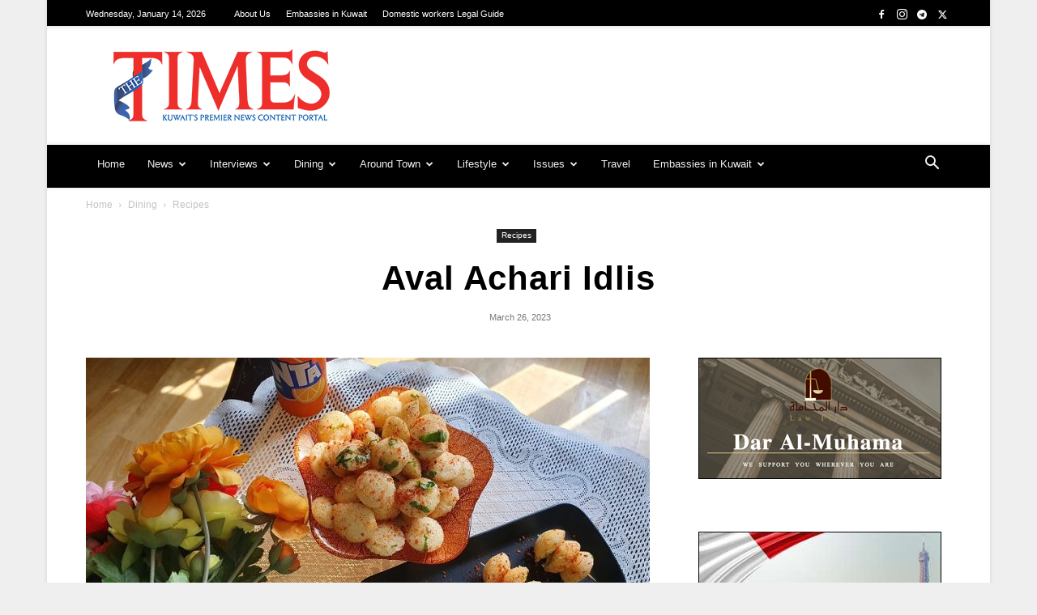

--- FILE ---
content_type: text/html; charset=utf-8
request_url: https://www.google.com/recaptcha/api2/aframe
body_size: 265
content:
<!DOCTYPE HTML><html><head><meta http-equiv="content-type" content="text/html; charset=UTF-8"></head><body><script nonce="ta-m06Ccp49mfHhWvVUBlA">/** Anti-fraud and anti-abuse applications only. See google.com/recaptcha */ try{var clients={'sodar':'https://pagead2.googlesyndication.com/pagead/sodar?'};window.addEventListener("message",function(a){try{if(a.source===window.parent){var b=JSON.parse(a.data);var c=clients[b['id']];if(c){var d=document.createElement('img');d.src=c+b['params']+'&rc='+(localStorage.getItem("rc::a")?sessionStorage.getItem("rc::b"):"");window.document.body.appendChild(d);sessionStorage.setItem("rc::e",parseInt(sessionStorage.getItem("rc::e")||0)+1);localStorage.setItem("rc::h",'1768365500679');}}}catch(b){}});window.parent.postMessage("_grecaptcha_ready", "*");}catch(b){}</script></body></html>